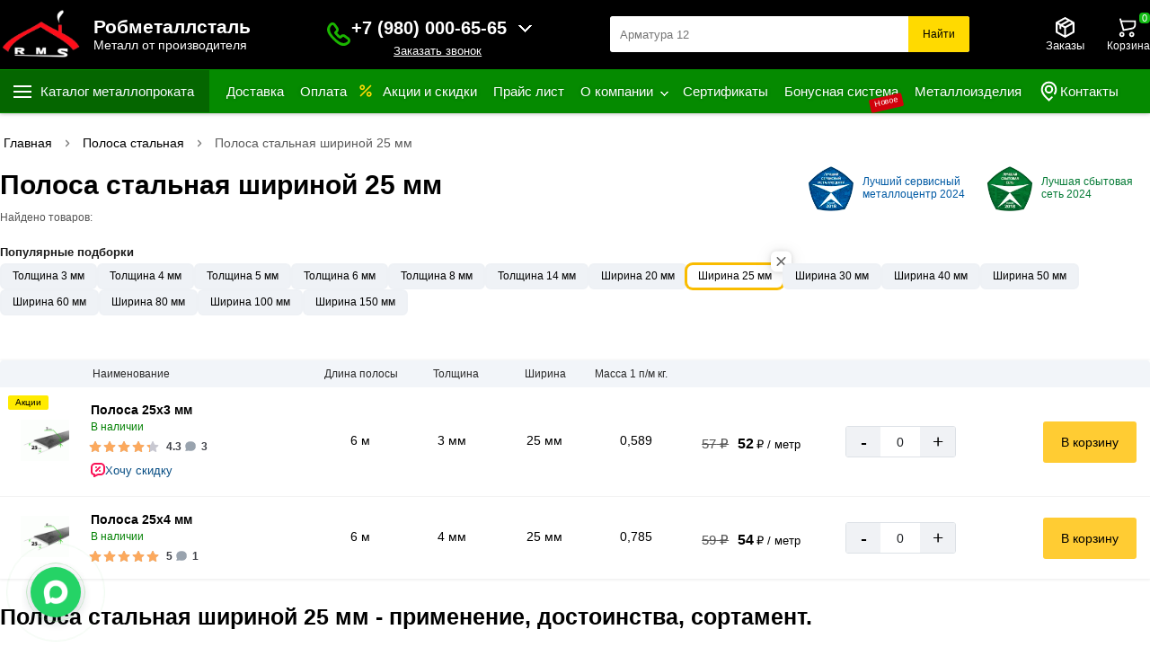

--- FILE ---
content_type: text/html; charset=UTF-8
request_url: https://robmetalstal.ru/polosa-stalnaya/polosa-25-mm
body_size: 15212
content:
<!DOCTYPE html>
<html lang="ru">
<head>
<meta name="viewport" content="width=device-width, initial-scale=1.0">
<meta name="robots" content="index, follow"> <meta charset="utf-8">
<title>Полоса стальная шириной 25 мм по ГОСТ</title>
<meta name="description" content="Купить полосу стальную шириной 25 мм в Москве ценa за метр. Организуем доставку по Москве и Московской области, резка в размер.">
<meta name="keywords" content="Ширина 25 мм">
<meta name="apple-itunes-app" content="app-id=1529456992, app-argument=myURL">
<meta name="google-play-app" content="app-id=com.robmetalstal">
<meta property="og:type" content="website">
<meta property="og:url" content="https://robmetalstal.ru/polosa-stalnaya/polosa-25-mm">
<meta property="og:site_name" content="Купить металл и металлопрокат по удобным ценам с доставкой в Москве и области">
<meta property="og:image" content="https://robmetalstal.ru/fbshare.png">
<meta property="og:title" content="Полоса стальная шириной 25 мм по ГОСТ">
<meta property="og:description" content="Купить полосу стальную шириной 25 мм в Москве ценa за метр. Организуем доставку по Москве и Московской области, резка в размер.">
<meta name="twitter:card" content="summary">
<meta name="twitter:site" content="Купить металл и металлопрокат по удобным ценам с доставкой в Москве и области">
<meta name="twitter:title" content="Полоса стальная шириной 25 мм по ГОСТ">
<meta name="twitter:description" content="Купить полосу стальную шириной 25 мм в Москве ценa за метр. Организуем доставку по Москве и Московской области, резка в размер.">
<meta name="twitter:image" content="https://robmetalstal.ru/fbshare.png">
<meta name="twitter:url" content="https://robmetalstal.ru/polosa-stalnaya/polosa-25-mm">
<link rel="apple-touch-icon" sizes="57x57" href="https://robmetalstal.ru/favicon/apple-icon-57x57.png">
<link rel="apple-touch-icon" sizes="60x60" href="https://robmetalstal.ru/favicon/apple-icon-60x60.png">
<link rel="apple-touch-icon" sizes="72x72" href="https://robmetalstal.ru/favicon/apple-icon-72x72.png">
<link rel="apple-touch-icon" sizes="76x76" href="https://robmetalstal.ru/favicon/apple-icon-76x76.png">
<link rel="apple-touch-icon" sizes="114x114" href="https://robmetalstal.ru/favicon/apple-icon-114x114.png">
<link rel="apple-touch-icon" sizes="120x120" href="https://robmetalstal.ru/favicon/apple-icon-120x120.png">
<link rel="apple-touch-icon" sizes="144x144" href="https://robmetalstal.ru/favicon/apple-icon-144x144.png">
<link rel="apple-touch-icon" sizes="152x152" href="https://robmetalstal.ru/favicon/apple-icon-152x152.png">
<link rel="apple-touch-icon" sizes="180x180" href="https://robmetalstal.ru/favicon/apple-icon-180x180.png">
<link rel="icon" type="image/png" sizes="192x192"  href="https://robmetalstal.ru/favicon/android-icon-192x192.png">
<link rel="icon" type="image/png" sizes="32x32" href="https://robmetalstal.ru/favicon/favicon-32x32.png">
<link rel="icon" type="image/png" sizes="96x96" href="https://robmetalstal.ru/favicon/favicon-96x96.png">
<link rel="icon" type="image/png" sizes="16x16" href="https://robmetalstal.ru/favicon/favicon-16x16.png">
<link rel="manifest" href="https://robmetalstal.ru/favicon/manifest.json">
<meta name="theme-color" content="#000">	
<meta property="og:locale" content="ru_RU">
<meta name="copyright" content="robmetalstal.ru">
<meta name="google-site-verification" content="Oowemdt-2u3beDxlElSREppwKi9xnswa3cVyFV2DyPA">
<meta name="yandex-verification" content="1ab33079b5d51676">
<meta name="zen-verification" content="5l0S2hfITAYhcKEB4VQhQR3wnrjDSupV6mGBwbFvS32QbJuCYtrf34rnVjdwlGeB">
<meta name="wmail-verification" content="1b7bfe41084447384e02e3dcbcb5615e">
<meta name="msvalidate.01" content="49D2E345DEDF6D5CB20B6BFFACA12959">
<meta name="image" content="https://robmetalstal.ru/fbshare.png">
<link rel="canonical" href="https://robmetalstal.ru/polosa-stalnaya/polosa-25-mm">
<link rel="stylesheet" href="https://robmetalstal.ru/css/new_style.css?v=4">
<script src="/js/jquery110.min.js"></script>
</head>
<body>
<header class="header sticky">
<div class="container clearfix">
<div class="header_top_center">
<div class="clients_info web_spec">
<div id="mySidenav" class="sidenav">
<button type="button" class="closebtn" onclick="closeNav()" aria-label="Закрыть">&times;</button>
<ul>
<li class="nav_title_title">Клиентам</li>	
<li class="nav-item">
<a href="/page/dostavka" class="nav-link" title="Доставка">
<span class="mob_menu_svg">
<img src="/images/car.svg" loading="lazy" width="25" height="25" alt="Доставка">
</span>
Доставка</a>
</li>		
<li class="nav-item">
<a href="/page/samovyvoz" class="nav-link" title="Самовывоз">
<span class="mob_menu_svg">
<img src="/images/samovivoz.svg" loading="lazy" width="25" height="25" alt="Доставка">
</span>
Самовывоз</a>
</li> 
<li class="nav-item">
<a href="/page/oplata" class="nav-link" title="Оплата">
<span class="mob_menu_svg">
<img src="/images/pay.svg" loading="lazy" width="25" height="25" alt="Оплата">
</span>
Оплата</a>
</li> 
<li class="nav-item">
<a href="/page/garantii" class="nav-link" title="Обмен и возврат товара">
<span class="mob_menu_svg">
<img src="/images/vozvrat.svg" loading="lazy" width="25" height="25" alt="Возврат">
</span>
Обмен и возврат товара</a>
</li> 
<li class="nav-item">		 
<a href="/page/otzyvy-robmetallstal" class="nav-link" title="Отзывы Робметаллсталь">
<span class="mob_menu_svg">
<img src="/images/otziv.svg" loading="lazy" width="25" height="25" alt="Возврат">
</span>
Отзывы Робметаллсталь</a>
</li>
<li class="nav-item">
<a href="/page/bonusnaya-sistema" class="nav-link" title="Бонусная система">
<span class="mob_menu_svg">
<img src="/images/bicon.jpg" width="25" height="25" alt="Бонус">
</span>
Бонусная система </a>
</li>
<li class="nav-item">
<a href="/offers" class="nav-link" title="Акции и скидки">
<span class="mob_menu_svg">
<img src="/images/akcii.svg" width="20" height="20" alt="Акции" loading="lazy">
</span>
Акции и скидки</a>
</li> 
<li class="nav-item">
<a href="/price-list" class="nav-link" title="Прайс лист">
<span class="mob_menu_svg">
<img src="/images/sert.svg" loading="lazy" width="25" height="25" alt="Оплата">
</span>
Прайс лист</a>
</li>
<li class="nav-item">		 
<a href="/sertifikati" class="nav-link" title="Сертификаты">
<span class="mob_menu_svg">
<img src="/images/sertifikat.svg" loading="lazy" width="25" height="25" alt="Оплата">
</span>
Сертификаты
</a>
</li>
<li class="nav-item"> 
<a href="/page/metallokonstrukcij" class="nav-link" title="Металлоизделия">
<span class="mob_menu_svg">
<img src="/images/izdelia.svg" loading="lazy" width="25" height="25" alt="Оплата">
</span>
Металлоизделия 
</a>
</li>
<li class="nav-item">
<a href="/page/kontakty" class="nav-link" title="Контакты">
<span class="mob_menu_svg">
<img src="/images/location_web.svg" width="25" height="25" alt="Акции" loading="lazy">
</span>
Контакты
</a>
</li>
</ul>
<div class="ph_verev_mob_left">
<div class="phonn">
<div class="zakaz_title">Контакт-центр</div>
<p onclick="stat_call('p')">+7(495) 2 111-999</p>
<div class="lozung"> График работы  <br>Пн-Сб с 9:00 – 19:00, <br> Воскресение: 10:30-15:00 </div>
</div>
<div class="obr_icons">
 <a href="https://max.ru/u/f9LHodD0cOJTqoDBannwbgS6WOMTwGhX2w4XrpjOtkDbge6I2p-siNS0Nd4" class="social_obr" title="Позвонить Max" target="blank" onclick="stat_call('w')">
		<img src="/images/max.png" width="25" height="25" alt="Max">
		Написать Max
		</a>
<a href="https://wa.me/+79300919191" target="_blank" title="whatsapp" class="social_obr" onclick="stat_call('w')">
<img src="/images/watsup.webp" loading="lazy" width="25" height="25" alt="WhatsApp">
Написать WhatsApp
</a>
<a href="https://t.me/+79100006565" target="_blank" title="telegram" class="social_obr" onclick="stat_call('t')">
<img src="/images/tel.jpg" loading="lazy" width="25" height="25" alt="Telegram">
Написать Telegram
</a>
</div>
</div>
<div class="sc-ekboDZ cYxOGz">
<div class="sc-btdgZA dNdkcH">
<a href="https://apps.apple.com/us/app/id1529456992" title="App Store" target="_blank" class="sc-gGmIRh sc-hTZrWc dfsDm gIoqJs">
<img src="/images/ios_footer.svg" loading="lazy" width="140" height="42" alt="you">
</a>
<a href="https://play.google.com/store/apps/details?id=com.robmetalstal" title="Google Play" target="_blank" class="sc-gGmIRh sc-hTZrWc dfsDm gIoqJs">
<img src="/images/google_footer.svg" loading="lazy" width="140" height="42" alt="you">
</a>
</div>
</div>
</div> 
<span class="clinets_icon" onclick="openNav()">
<img src="/images/topm.svg" width="25" height="25" alt="Меню" loading="lazy">
</span>
<script>
function openNav() {
document.getElementById("mySidenav").style.width = "350px";
}

function closeNav() {
document.getElementById("mySidenav").style.width = "0";
}
</script>
</div>
<div class="logo_right">
<a href="/" title="Робметаллсталь">
<img loading="eager" src="https://robmetalstal.ru/logo.webp" width="90" height="61" alt="Лого">
<div class="slogan_rob">
<div class="big_slog">Робметаллсталь</div>
<div class="littl_slog">Металл от производителя</div>
</div>
</a>			 
</div>
<div class="phone">
<div class="phone_big">
<div class="p_icon">
<button data-fancybox="" type="button" data-src="#showroom"  aria-label="Заказать званок">
<img src="/images/phonr_mob.svg" loading="eager" width="17" height="17" alt="Телефоны">
</button>
</div>
<div class="p_number">
<div id="pnlLogin">
<div class="house_category_title22">
<div class="til_bot">
<p onclick="stat_call('p')">+7 (980) 000-65-65</p>
</div>
<span></span>
</div>
<div class="house_category_content22" style="display: none;">
<div id="guestForm">
<p>Заказ и консультация. Звоните сейчас!</p>	
<p class="h_t_pp" onclick="stat_call('p')">+7 (930) 091 91 91</p>
<p class="h_t_pp" onclick="stat_call('p')">+7 (495) 2-111-999	</p>	
<p class="h_t_pp" onclick="stat_call('p')">+7 (910) 000-65-65</p>
<p class="h_t_pp" onclick="stat_call('p')">+7 (937) 000 65 65</p>
<p class="h_t_pp" onclick="stat_call('p')">+7 (920) 000-65-65 </p>
</div>
<div class="p_number1">
<i>E-mail:</i>r.m.s2003@mail.ru<br> robmetallstal@mail.ru 
</div>
<div class="p_number1">
<i>График работы:</i>Пн-Сб. 9:00 – 19:00<br>   Воскресение: 10:30-15:00
</div>
</div>
<button data-fancybox="" type="button" data-src="#showroom"  aria-label="Заказать званок">
Заказать звонок
</button>
</div>
</div>
<script>
$(".house_category_title22").click(function(){
$(this).next(".house_category_content22").toggle();
if($(this).next(".house_category_content22").is(":visible")){
$(this).find("span").css({
"-webkit-transform": "rotate(-90deg)",
"-moz-transform": "rotate(-90deg)",
"-ms-transform": "rotate(-90deg)",
"-o-transform": "rotate(-90deg)",
"transform": "rotate(180deg)",
"background-position": "center"
})
}
else{
$(this).find("span").removeAttr("style");
}
})
</script>
 
</div>
<div class="worning"><a href="/page/vnimanie" class="top_sales_worning" title="Внимание!">Внимание!</a></div>
</div>
<div class="search_bar">
<input type="search" name="search_text" class="search_input" placeholder="Поиск ..." oninput="get_s_ress(this)" autocomplete="off">
<button type="button" class="search_button" onclick="get_search_page(this)"  aria-label="Поиск">Найти</button>
<div class="search_five_res"></div>			
</div>
<div class="head_email_right">

<div class="head_email">
<button data-fancybox="" type="button" data-src="#showroom33" class="favorit" onclick="open_popup3()" aria-label="Заказы">
<span class="favorit_cont">
<img src="/images/orders-w.svg" width="25" height="25" alt="Иконка заказов" aria-hidden="true" loading="eager">
Заказы
</span>
</button>
</div>


<div class="hvr-bounce-in">
<div class="basket  shopping-cart">
<a href="/cart" class="cart" title="Корзина покупок">
<img src="/images/cart_mob_wh.svg" width="25" height="25" alt="Иконка корзина" aria-hidden="true" loading="eager">
<span class="bas">Корзина</span>
<div class="cart_count">0</div>	
<div class="totalSum">
<span id="basketLineTotalAmount">
пуста</span>
</div>
</a>
</div>
</div>
</div>
</div>
</div>
<div class="header_menu">
<div class="header_menu_center">
<nav class="header-nav">
<ul class="header-nav__first-level">
<li class="header-nav__item">
<p class="header-nav__link hvr-underline-from-center gcccc">Каталог металлопроката</p>
<ul class="submenu">
<li>
<a href="/armatura" style="background-image: url('https://robmetalstal.ru/images/category/1727341772-845.jpg') !important;" title="Арматура">Арматура</a>
<ul class="sub_sub_cat">
<li>
<a href="/armatura/riflenaya" title="Арматура рифленая">Арматура рифленая</a>
<ul class="sub_sub_sub_cat">
</ul>
</li>
<li>
<a href="/armatura/gladkaya" title="Арматура гладкая А1">Арматура гладкая А1</a>
<ul class="sub_sub_sub_cat">
</ul>
</li>
<li>
<a href="/armatura/armatura-nemernoj-dliny" title="Арматура немерной длины (Н/Д)">Арматура немерной длины (Н/Д)</a>
<ul class="sub_sub_sub_cat">
</ul>
</li>
<li>
<a href="/armatura/katanka" title="Катанка">Катанка</a>
<ul class="sub_sub_sub_cat">
</ul>
</li>
</ul>
</li>
<li>
<a href="/provoloka" style="background-image: url('https://robmetalstal.ru/images/category/1727341646-1669724727-3245345.webp') !important;" title="Проволока вязальная">Проволока вязальная</a>
</li>
<li>
<a href="/khomuty-dlya-armatury" style="background-image: url('https://robmetalstal.ru/images/category/1727341575-1662807173-rr.webp') !important;" title="Хомуты для арматуры">Хомуты для арматуры</a>
</li>
<li>
<a href="/truba-profilnaya" style="background-image: url('https://robmetalstal.ru/images/category/1727337612-1669723662-1668688227-truba_profilnaya_60kh40kh2kh6000_mm.webp') !important;" title="Труба профильная">Труба профильная</a>
</li>
<li>
<a href="/fermy-metallicheskie" style="background-image: url('https://robmetalstal.ru/images/category/1730642269-451.png') !important;" title="Фермы металлические">Фермы металлические</a>
</li>
<li>
<a href="/armaturnyj-karkas" style="background-image: url('https://robmetalstal.ru/images/category/1669279876-444.webp') !important;" title="Арматурный каркас">Арматурный каркас</a>
<ul class="sub_sub_cat">
<li>
<a href="/armaturnyj-karkas/kvadratnyj-armaturnyj-karkas" title="Квадратный арматурный каркас">Квадратный арматурный каркас</a>
<ul class="sub_sub_sub_cat">
</ul>
</li>
<li>
<a href="/armaturnyj-karkas/pryamougolnyj-armaturnyj-karkas" title="Прямоугольный арматурный каркас">Прямоугольный арматурный каркас</a>
<ul class="sub_sub_sub_cat">
</ul>
</li>
</ul>
</li>
<li>
<a href="/polosa-stalnaya" style="background-image: url('https://robmetalstal.ru/images/category/1727337350-1669725876-44.webp') !important;" title="Полоса стальная">Полоса стальная</a>
</li>
<li>
<a href="/kvadrat-stalnoj" style="background-image: url('https://robmetalstal.ru/images/category/1727338492-45666.jpg') !important;" title="Квадрат стальной">Квадрат стальной</a>
</li>
<li>
<a href="/ugolok-metallicheskij" style="background-image: url('https://robmetalstal.ru/images/category/1727338129-1669725676-31321.webp') !important;" title="Уголок металлический">Уголок металлический</a>
</li>
<li>
<a href="/shveller" style="background-image: url('https://robmetalstal.ru/images/category/1727337211-1669724923-122.webp') !important;" title="Швеллер стальной">Швеллер стальной</a>
</li>
<li>
<a href="/balka-dvutavrovaya" style="background-image: url('https://robmetalstal.ru/images/category/1727338221-1669726100-111.webp') !important;" title="Балка двутавровая">Балка двутавровая</a>
</li>
<li>
<a href="/truba-elektrosvarnaya" style="background-image: url('https://robmetalstal.ru/images/category/1727337573-1669724063-ezgif-2-2866552f92.webp') !important;" title="Труба электросварная">Труба электросварная</a>
</li>
<li>
<a href="/truba-ocinkovannaya" style="background-image: url('https://robmetalstal.ru/images/category/1727337435-1669797886-2222.webp') !important;" title="Труба оцинкованная">Труба оцинкованная</a>
</li>
<li>
<a href="/gofrirovannye-truby-dlya-kanalizacii" style="background-image: url('https://robmetalstal.ru/images/category/1749731780-141.jpg') !important;" title="Гофрированные трубы для канализации">Гофрированные трубы для канализации</a>
</li>
<li>
<a href="/profnastil" style="background-image: url('https://robmetalstal.ru/images/category/1727341823-1686899439-1668434520-11.webp') !important;" title="Профнастил">Профнастил</a>
<ul class="sub_sub_cat">
<li>
<a href="/profnastil/profnastil-ocinkovannyj" title="Оцинкованный профнастил">Оцинкованный профнастил</a>
<ul class="sub_sub_sub_cat">
</ul>
</li>
<li>
<a href="/profnastil/okrashennyj-profnastil" title="Окрашенный профнастил">Окрашенный профнастил</a>
<ul class="sub_sub_sub_cat">
</ul>
</li>
</ul>
</li>
<li>
<a href="/dorozhnaya-setka-svarnaya" style="background-image: url('https://robmetalstal.ru/images/category/1727338640-1669877833-1664784207-587.webp') !important;" title="Дорожная сетка сварная">Дорожная сетка сварная</a>
</li>
<li>
<a href="/svarnaya-setka-v-rulonah" style="background-image: url('https://robmetalstal.ru/images/category/1727338733-77.jpg') !important;" title="Сетка сварная в рулонах">Сетка сварная в рулонах</a>
</li>
<li>
<a href="/setka-rabica" style="background-image: url('https://robmetalstal.ru/images/category/1727338806-11.jpg') !important;" title="Сетка рабица оцинкованная">Сетка рабица оцинкованная</a>
</li>
<li>
<a href="/setka-sadovaya-plastikovaya" style="background-image: url('https://robmetalstal.ru/images/category/1623062894-setka.jpg') !important;" title="Сетка садовая пластиковая">Сетка садовая пластиковая</a>
</li>
<li>
<a href="/ogolovok-sv" style="background-image: url('https://robmetalstal.ru/images/category/1591975733-n13.jpg') !important;" title="Оголовок для сваи">Оголовок для сваи</a>
</li>
<li>
<a href="/vintovaya-svaya" style="background-image: url('https://robmetalstal.ru/images/category/1727338930-33.jpg') !important;" title="Винтовые сваи">Винтовые сваи</a>
</li>
<li>
<a href="/list" style="background-image: url('https://robmetalstal.ru/images/category/1727341705-1686899722-1669720789-333.webp') !important;" title="Листовой прокат">Листовой прокат</a>
<ul class="sub_sub_cat">
<li>
<a href="/list/list-oczinkovannyj" title="Лист оцинкованный">Лист оцинкованный</a>
<ul class="sub_sub_sub_cat">
</ul>
</li>
<li>
<a href="/list/list-riflyonyj" title="Лист рифлёный">Лист рифлёный</a>
<ul class="sub_sub_sub_cat">
</ul>
</li>
<li>
<a href="/list/list-goryachekatanyj" title="Лист горячекатаный">Лист горячекатаный</a>
<ul class="sub_sub_sub_cat">
</ul>
</li>
<li>
<a href="/list/alyuminievyj-list-riflyonyj" title="Алюминиевый лист рифлёный">Алюминиевый лист рифлёный</a>
<ul class="sub_sub_sub_cat">
</ul>
</li>
<li>
<a href="/list/list-holodnokatanyj" title="Лист холоднокатаный">Лист холоднокатаный</a>
<ul class="sub_sub_sub_cat">
</ul>
</li>
<li>
<a href="/list/prosechno-vytyazhnoj-list" title="Просечно-вытяжной лист 406">Просечно-вытяжной лист 406</a>
<ul class="sub_sub_sub_cat">
</ul>
</li>
</ul>
</li>
<li>
<a href="/tachki-sadovye-i-stroitelnye" style="background-image: url('https://robmetalstal.ru/images/category/1623063454-tt.jpg') !important;" title="Тачка садово-строительная">Тачка садово-строительная</a>
</li>
<li>
<a href="/mangaly-dlya-dachi" style="background-image: url('https://robmetalstal.ru/images/category/1657268397-111.png') !important;" title="Мангалы для дачи">Мангалы для дачи</a>
</li>
<li>
<a href="/kovanye-urny" style="background-image: url('https://robmetalstal.ru/images/category/1675414562-urno.png') !important;" title="Кованые урны">Кованые урны</a>
</li>
<li>
<a href="/kovanye-elementy" style="background-image: url('https://robmetalstal.ru/images/category/1660211189-df.jpg') !important;" title="Кованые элементы">Кованые элементы</a>
</li>
<li>
<a href="/kovanye-kacheli" style="background-image: url('https://robmetalstal.ru/images/category/1675663175-kacheli.png') !important;" title="Кованые качели">Кованые качели</a>
</li>
<li>
<a href="/rashodnye-materialy" style="background-image: url('https://robmetalstal.ru/images/category/1669042869-1623063659-ee.jpg') !important;" title="Расходные материалы">Расходные материалы</a>
<ul class="sub_sub_cat">
<li>
<a href="/rashodnye-materialy/elektrody" title="Электроды">Электроды</a>
<ul class="sub_sub_sub_cat">
</ul>
</li>
<li>
<a href="/rashodnye-materialy/diski-po-metallu" title="Диски по металлу">Диски по металлу</a>
<ul class="sub_sub_sub_cat">
</ul>
</li>
<li>
<a href="/rashodnye-materialy/krugi-otreznye" title="Круги отрезные">Круги отрезные</a>
<ul class="sub_sub_sub_cat">
</ul>
</li>
</ul>
</li>
</ul>	
</li>
</ul>
<ul class="secodn_ul">
<li class="header-nav__item grelnamak">
<a href="/page/dostavka" class="header-nav__link hvr-underline-from-center" title="Доставка">
Доставка</a>
</li>				
<li class="header-nav__item">
<a href="/page/oplata" title="Оплата">Оплата</a>
</li> 
<li class="header-nav__item spec156">
<img src="/images/akcii_menu.svg" width="20" height="20" alt="Иконка акции" loading="eager">
<a href="/offers" class="header-nav__link" title="Акции">Акции и скидки</a>
</li>
<li class="header-nav__item spec1561">
<a href="/price-list" class="header-nav__link" title="Прайс лист">Прайс лист  </a>
</li>
<li class="header-nav__item">
<a href="/page/o-kompanii" class="header-nav__link aj_down" title="О компании">О компании</a>
<ul class="to_h_new">
<li><a href="/robmetalstal_prezentacia.pdf" class="top_sales22" target="blanck" title="Отзывы ">Отзывы </a></li>
<li><a href="/robmetalstal_prezentacia.pdf" class="top_sales22" target="blanck" title="Презентация ">Презентация </a></li>
<li><a href="/page/kak-kupit" class="top_sales22" title="Как купить">Как купить </a></li>
<li><a href="/page/top-prodazh" class="top_sales22" title="Топ продаж ">Топ продаж  </a></li>
<li><a href="/page/mobilnoe-prilozhenie" class="top_sales22" title="Мобильное приложение">Мобильное приложение</a></li>
<li><a href="/page/vnimanie" class="top_sales22" title="Внимание!">Внимание!</a></li>
<li><a href="/page/fotografii-nashego-metalloprokata" class="top_sales22" title="Фотогалерея">Фотогалерея</a></li>
<li><a href="/page/video-galereya-kompanii-robmetallstal" class="top_sales22" title="Видеогалерея">Видеогалерея</a></li>
</ul>
</li>
<li class="header-nav__item spec1561">
<a href="/sertifikati" class="header-nav__link" title="Сертификаты">Сертификаты</a>
</li> 
<li class="header-nav__item">
<a href="/page/bonusnaya-sistema" class="header-nav__link" title="Бонусная система">Бонусная система</a>
<bdi>Новое</bdi>
</li> 
<li class="header-nav__item otzivi22">
<a href="/page/metallokonstrukcij" class="header-nav__link" title="Металлоизделия">Металлоизделия</a>
</li> 
<li class="header-nav__item grelnamak">
<a href="/page/kontakty" class="header-nav__link" title="Контакты">
<img src="/images/location_menu.svg" width="25" height="25" alt="Акции" loading="eager">
Контакты</a>
</li>
</ul>
<div class="gallery">
</div>
</nav>
</div>
</div>
</header>
<div class="aline_big spec_cat_page1">
<div class="aline n3"> 
<div class="content" itemscope itemtype="https://schema.org/OfferCatalog">		
<div id="breadcrumbs">
<ul>
<li><a href="/" title="Главная"><span>Главная</span></a></li>
<li><div class="divider"></div></li>
<li><a href="/polosa-stalnaya" title="Полоса стальная"><span>Полоса стальная</span></a></li>
<li><div class="divider"></div></li>
<li><span>Полоса стальная шириной 25 мм</span></li>
</ul>
</div>

				<script type="application/ld+json">
				{
				"@context": "https://schema.org/",
				"@type": "BreadcrumbList",
				"itemListElement": [
				{
				"@type": "ListItem",
				"position":1,
				"name": "Главная",
				"item": "https://robmetalstal.ru/"
				},
								{
				"@type": "ListItem",
				"position":2,
				"name": "Полоса стальная",
				"item": "https://robmetalstal.ru/polosa-stalnaya"
				},
				{
				"@type": "ListItem",
				"position":3,
				"name": "Полоса стальная шириной 25 мм",
				"item": "https://robmetalstal.ru/polosa-25-mm"
				}
								]
				}
				</script>

<div class="cetegory_section mobbb">		
<div id="page">			
<div class="category_top_side">
<div class="category_top_side_top">
<div class="cat_top_spec_top">
<h1 itemprop="name">Полоса стальная шириной 25 мм</h1>
<div class="cat_pr_top_count">Найдено товаров: <b><span class="cat_count_p"></span></b></div>
</div>
	<div class="razmer_child">
	<span class="fil22">
 Популярные подборки</span>
<ul>
			<li>
		<a href="/polosa-stalnaya/polosa-stalnaya-tolshinoj-3-mm" class="ripple " title="Фильтр">
		<div class="rc-tooltip-inner" role="tooltip"><span class="text-nowrap">Полоса металлическая толщиной 3 мм</span></div>
		Толщина 3 мм		</a>
				</li>
				<li>
		<a href="/polosa-stalnaya/polosa-stalnaya-tolshinoj-4-mm" class="ripple " title="Фильтр">
		<div class="rc-tooltip-inner" role="tooltip"><span class="text-nowrap">Полоса металлическая толщиной 4 мм</span></div>
		Толщина 4 мм		</a>
				</li>
				<li>
		<a href="/polosa-stalnaya/polosa-stalnaya-tolshinoj-5-mm" class="ripple " title="Фильтр">
		<div class="rc-tooltip-inner" role="tooltip"><span class="text-nowrap">Полоса металлическая толщиной 5 мм</span></div>
		Толщина 5 мм		</a>
				</li>
				<li>
		<a href="/polosa-stalnaya/polosa-stalnaya-tolshinoj-6-mm" class="ripple " title="Фильтр">
		<div class="rc-tooltip-inner" role="tooltip"><span class="text-nowrap">Полоса металлическая толщиной 6 мм</span></div>
		Толщина 6 мм		</a>
				</li>
				<li>
		<a href="/polosa-stalnaya/polosa-stalnaya-tolshinoj-8-mm" class="ripple " title="Фильтр">
		<div class="rc-tooltip-inner" role="tooltip"><span class="text-nowrap">Полоса металлическая толщиной 8 мм</span></div>
		Толщина 8 мм		</a>
				</li>
				<li>
		<a href="/polosa-stalnaya/polosa-stalnaya-tolshinoj-14-mm" class="ripple " title="Фильтр">
		<div class="rc-tooltip-inner" role="tooltip"><span class="text-nowrap">Полоса металлическая толщиной 14 мм</span></div>
		Толщина 14 мм		</a>
				</li>
				<li>
		<a href="/polosa-stalnaya/polosa-20-mm" class="ripple " title="Фильтр">
		<div class="rc-tooltip-inner" role="tooltip"><span class="text-nowrap">Полоса стальная шириной 20 мм</span></div>
		Ширина 20 мм		</a>
				</li>
				<li>
		<a href="/polosa-stalnaya/polosa-25-mm" class="ripple active_cat" title="Фильтр">
		<div class="rc-tooltip-inner" role="tooltip"><span class="text-nowrap">Полоса стальная шириной 25 мм</span></div>
		Ширина 25 мм		</a>
				<a href="/polosa-stalnaya" class="close_after_select" title="Очистить">
		<svg class="icon-svg" viewBox="0 0 24 24"><path d="M4.352 4.352c-.47.47-.47 1.23 0 1.7L10.3 12l-5.948 5.948a1.202 1.202 0 101.7 1.7L12 13.7l5.948 5.948a1.202 1.202 0 001.7-1.7L13.7 12l5.948-5.948a1.202 1.202 0 00-1.7-1.7L12 10.3 6.052 4.352c-.47-.47-1.23-.47-1.7 0z"></path></svg>
		</a>
				</li>
				<li>
		<a href="/polosa-stalnaya/polosa-30-mm" class="ripple " title="Фильтр">
		<div class="rc-tooltip-inner" role="tooltip"><span class="text-nowrap">Полоса стальная шириной 30 мм</span></div>
		Ширина 30 мм		</a>
				</li>
				<li>
		<a href="/polosa-stalnaya/polosa-40-mm" class="ripple " title="Фильтр">
		<div class="rc-tooltip-inner" role="tooltip"><span class="text-nowrap">Полоса стальная шириной 40 мм</span></div>
		Ширина 40 мм		</a>
				</li>
				<li>
		<a href="/polosa-stalnaya/polosa-50-mm" class="ripple " title="Фильтр">
		<div class="rc-tooltip-inner" role="tooltip"><span class="text-nowrap">Полоса стальная шириной 50 мм</span></div>
		Ширина 50 мм		</a>
				</li>
				<li>
		<a href="/polosa-stalnaya/polosa-60-mm" class="ripple " title="Фильтр">
		<div class="rc-tooltip-inner" role="tooltip"><span class="text-nowrap">Полоса стальная шириной 60 мм</span></div>
		Ширина 60 мм		</a>
				</li>
				<li>
		<a href="/polosa-stalnaya/polosa-80-mm" class="ripple " title="Фильтр">
		<div class="rc-tooltip-inner" role="tooltip"><span class="text-nowrap">Полоса стальная шириной 80 мм</span></div>
		Ширина 80 мм		</a>
				</li>
				<li>
		<a href="/polosa-stalnaya/polosa-100-mm" class="ripple " title="Фильтр">
		<div class="rc-tooltip-inner" role="tooltip"><span class="text-nowrap">Полоса стальная шириной 100 мм</span></div>
		Ширина 100 мм		</a>
				</li>
				<li>
		<a href="/polosa-stalnaya/polosa-150-mm" class="ripple " title="Фильтр">
		<div class="rc-tooltip-inner" role="tooltip"><span class="text-nowrap">Полоса стальная шириной 150 мм</span></div>
		Ширина 150 мм		</a>
				</li>
			</ul>
	</div>
	 
<div class="setifikats_iocns">
<div class="kaput_ser">Лучший сервисный металлоцентр 2024</div><div class="kanach_ser">Лучшая сбытовая сеть 2024</div>
</div>	
</div>

</div>


		
		 
<div class="category_products cat_class84">
<div id="items" class="cart-table">
<div class="cart-table-header">
<div class="header-item"> </div>
<div class="header-item">Наименование</div>
<div class="header-item" style="text-align: center;">Длина полосы</div>
<div class="header-item" style="text-align: center;">Толщина</div>
<div class="header-item" style="text-align: center;">Ширина</div>
<div class="header-item" style="text-align: center;">Масса 1 п/м кг.</div>
</div>
</div>
<div class="cart_in_part item_img ka_dop_price" data-pr="838" itemprop="itemListElement" itemscope itemtype="https://schema.org/Offer">
<div class="offerd_item">Акции</div><div class="col image_cart_451">
<a href="/polosa-stalnaya/polosa-25h3" class="photo_icon" title="Купить Полоса 25х3 мм">
<img loading="lazy" src="https://robmetalstal.ru/images/product/small/1712388714.jpg.webp" width="67" height="46" alt="Полоса 25х3 мм" class="po_imgs" itemprop="image">
</a>
</div>
<div class="col brand-column">						
<div class="number">
<link itemprop="url" href="/polosa-stalnaya/polosa-25h3">
<a href="/polosa-stalnaya/polosa-25h3" title="Купить Полоса 25х3 мм">
<span class="pr_single_name" itemprop="name">Полоса 25х3 мм</span>
</a>
<span class="avilible_cat"><i></i>В наличии</span> 
<link itemprop="availability" href="http://schema.org/InStock">
	<div class="all_chars"> 
	 <a href="/polosa-stalnaya/polosa-25h3" title="Открыть картчку товара - Полоса 25х3 мм">
	<div class="rating_pr">

<div class="t7">

<div class="pr_rate_astx_block">
<div class="pr_rate_astx_fill" style="width:86%"></div>
</div>

<span  class="rev_rate_pr">4.3</span>

<span class="t7"><img src="/images/amp.svg" width="17" height="17" alt="отзывов" loading="lazy">
<span> 3</span>
</span>
 
</div>

	</div>
	</a>
	</div>
	

<div class="skidka_block">
<div class="skidka_blok_center">
<div class="pnlLogin">
<div class="house_category_title">
<img src="/images/pracent.svg" width="16" height="16" alt="Нет оценок" loading="lazy">
<p>Хочу скидку <em></em></p><span></span>
</div> 
</div>
</div> 
</div>
</div>
</div>		
<div class="mob_attrr">					
<div class="col_cat col189">
<div class="text_cart1">
<div class="at_rob_name for_web">Длина полосы</div><div class="at_rob_name_value"> 6 м</div>
</div>
</div>
<div class="col_cat col185">
<div class="text_cart1">
<div class="at_rob_name for_web">Толщина</div><div class="at_rob_name_value"> 3 мм</div>
</div>
</div>
<div class="col_cat col186">
<div class="text_cart1">
<div class="at_rob_name for_web">Ширина</div><div class="at_rob_name_value"> 25 мм</div>
</div>
</div>
<div class="col_cat col89">
<div class="text_cart1">
<div class="at_rob_name for_web">Масса 1 п/м кг.</div><div class="at_rob_name_value"> 0,589</div>
</div>
</div>
</div>
<div class="col cost">
<div class="price">
<div class="single_price">
<div class="on_pr_row"><label class="myRadio">
<input onclick="find_it_price(this,'52','838')" data-skzb="52" type="radio" name="price_chekbox838" checked class="price_type" value="62">
<span class="gr551 display_no" ></span>
<span class="for_old_price"><b>57</b> ₽</span><meta itemprop="price" content="52"> <span class="for_new_price"><b>52</b> ₽ / метр</span></label>
</div>
</div>
 <meta itemprop="priceCurrency" content="RUB">
 
</div>
</div>
<div class="ekonomi"></div>
<div class="col quantity">
<div></div>
<div class="quantity-box">
<span class="change-quantity noselect mn" onclick="minus_pr_count(this,'52')">-</span>
<input type="text" name="pr_count" tabindex="0" value="0" class="rounded count_pr" oninput="calculate_all_price(this,'52')" aria-label="Количество" placeholder="Количество">
<span class="change-quantity noselect pl" onclick="plus_pr_count(this,'52')">+</span>
</div>
<div class="css-typing" style="display:none">
<p>
Например: <b>0.1</b>
</p>
</div>
  
  
  
</div>

<div class="price_kg">
<div class="price_kg_center">
<div class="all_price"></div>
<div class="all_kg" data-pm="0,589" data-pr="52" data-typ="0"></div>
</div>
</div>
<div class="spec452">	
<button type="button" onclick="add_to_cart(this,'838','62')" class="ad_cart_button" aria-label="В корзину">
В корзину </button>
</div>
</div>
<div class="house_category_content" style="display:none">
<div class="skidka_blok__bottom">
<div class="skidka_title">Выгодные предложения - Полоса 25х3 мм</div>						 		 
<div class="singl_count_price_big">
<div class="singl_count_price singl_count_price3694" onclick="dop_price_select(this,3694)">
<span title="Выгода 9%" class="pl3" >Выгода <b>9%</b></span>
<div class="skidka_count">От <span>300</span> метр<b style="display:none !important">599</b><em style="display:none">62</em></div>
<div class="skidka_price"><em class="skidka_pr_valu">Цена за метр</em> <b><span>50.96</span> ₽</b> </div>
<div class="skdika_text">Экономия от <span class="skdika_text_value"><span class="skdika_text_price_value">1512</span><span class="skdika_text_price_currency"> ₽ </span></span></div>
</div>
<div class="singl_count_price singl_count_price3695" onclick="dop_price_select(this,3695)">
<span title="Выгода 9.93%" class="pl3" >Выгода <b>9.93%</b></span>
<div class="skidka_count">От <span>600</span> метр<b style="display:none !important">899</b><em style="display:none">62</em></div>
<div class="skidka_price"><em class="skidka_pr_valu">Цена за метр</em> <b><span>50.44</span> ₽</b> </div>
<div class="skdika_text">Экономия от <span class="skdika_text_value"><span class="skdika_text_price_value">3336</span><span class="skdika_text_price_currency"> ₽ </span></span></div>
</div>
<div class="singl_count_price singl_count_price3696" onclick="dop_price_select(this,3696)">
<span title="Выгода 10.86%" class="pl3" >Выгода <b>10.86%</b></span>
<div class="skidka_count">От <span>900</span> метр<b style="display:none !important">1199</b><em style="display:none">62</em></div>
<div class="skidka_price"><em class="skidka_pr_valu">Цена за метр</em> <b><span>49.92</span> ₽</b> </div>
<div class="skdika_text">Экономия от <span class="skdika_text_value"><span class="skdika_text_price_value">5472</span><span class="skdika_text_price_currency"> ₽ </span></span></div>
</div>
<div class="singl_count_price singl_count_price3697" onclick="dop_price_select(this,3697)">
<span title="Выгода 11.79%" class="pl3" >Выгода <b>11.79%</b></span>
<div class="skidka_count">От <span>1200</span> метр<b style="display:none !important">10000000</b><em style="display:none">62</em></div>
<div class="skidka_price"><em class="skidka_pr_valu">Цена за метр</em> <b><span>49.4</span> ₽</b> </div>
<div class="skdika_text">Экономия от <span class="skdika_text_value"><span class="skdika_text_price_value">7920</span><span class="skdika_text_price_currency"> ₽ </span></span></div>
</div>
</div>
</div>
<p class="skidka_attt"><b>Внимание!</b>  Другие оптовые цены  уточняйте у менеджеров. Предложения действует только при наличном расчёте. При оплате по банковскому переводу, уточните цену у менеджера.</p>
 
</div>
<div class="cart_in_part item_img " data-pr="152" itemprop="itemListElement" itemscope itemtype="https://schema.org/Offer">
<div class="col image_cart_451">
<a href="/polosa-stalnaya/polosa-25x4" class="photo_icon" title="Купить Полоса 25х4 мм">
<img loading="lazy" src="https://robmetalstal.ru/images/product/small/1712388720.jpg.webp" width="67" height="46" alt="Полоса 25х4 мм" class="po_imgs" itemprop="image">
</a>
</div>
<div class="col brand-column">						
<div class="number">
<link itemprop="url" href="/polosa-stalnaya/polosa-25x4">
<a href="/polosa-stalnaya/polosa-25x4" title="Купить Полоса 25х4 мм">
<span class="pr_single_name" itemprop="name">Полоса 25х4 мм</span>
</a>
<span class="avilible_cat"><i></i>В наличии</span> 
<link itemprop="availability" href="http://schema.org/InStock">
	<div class="all_chars"> 
	 <a href="/polosa-stalnaya/polosa-25x4" title="Открыть картчку товара - Полоса 25х4 мм">
	<div class="rating_pr">

<div class="t7">

<div class="pr_rate_astx_block">
<div class="pr_rate_astx_fill" style="width:100%"></div>
</div>

<span  class="rev_rate_pr">5</span>

<span class="t7"><img src="/images/amp.svg" width="17" height="17" alt="отзывов" loading="lazy">
<span> 1</span>
</span>
 
</div>

	</div>
	</a>
	</div>
	

</div>
</div>		
<div class="mob_attrr">					
<div class="col_cat col189">
<div class="text_cart1">
<div class="at_rob_name for_web">Длина полосы</div><div class="at_rob_name_value"> 6 м</div>
</div>
</div>
<div class="col_cat col185">
<div class="text_cart1">
<div class="at_rob_name for_web">Толщина</div><div class="at_rob_name_value"> 4 мм</div>
</div>
</div>
<div class="col_cat col186">
<div class="text_cart1">
<div class="at_rob_name for_web">Ширина</div><div class="at_rob_name_value"> 25 мм</div>
</div>
</div>
<div class="col_cat col89">
<div class="text_cart1">
<div class="at_rob_name for_web">Масса 1 п/м кг.</div><div class="at_rob_name_value"> 0,785</div>
</div>
</div>
</div>
<div class="col cost">
<div class="price">
<div class="single_price">
<div class="on_pr_row"><label class="myRadio">
<input onclick="find_it_price(this,'54','152')" data-skzb="54" type="radio" name="price_chekbox152" checked class="price_type" value="62">
<span class="gr551 display_no" ></span>
<span class="for_old_price"><b>59</b> ₽</span><meta itemprop="price" content="54"> <span class="for_new_price"><b>54</b> ₽ / метр</span></label>
</div>
</div>
 <meta itemprop="priceCurrency" content="RUB">
 
</div>
</div>
<div class="ekonomi"></div>
<div class="col quantity">
<div></div>
<div class="quantity-box">
<span class="change-quantity noselect mn" onclick="minus_pr_count(this,'54')">-</span>
<input type="text" name="pr_count" tabindex="0" value="0" class="rounded count_pr" oninput="calculate_all_price(this,'54')" aria-label="Количество" placeholder="Количество">
<span class="change-quantity noselect pl" onclick="plus_pr_count(this,'54')">+</span>
</div>
<div class="css-typing" style="display:none">
<p>
Например: <b>0.1</b>
</p>
</div>
  
  
  
</div>

<div class="price_kg">
<div class="price_kg_center">
<div class="all_price"></div>
<div class="all_kg" data-pm="0,785" data-pr="54" data-typ="0"></div>
</div>
</div>
<div class="spec452">	
<button type="button" onclick="add_to_cart(this,'152','62')" class="ad_cart_button" aria-label="В корзину">
В корзину </button>
</div>
</div>
</div>
</div>
</div>

	
	
	
  <div class="category_desc" itemprop="description"><h2>Полоса стальная шириной 25 мм - применение, достоинства, сортамент.</h2>

<p>Сталь - это самый универсальный материал, который люди используют в своей деятельности. Вы можете найти его везде. Однако, чтобы сталь была удобна в использовании, ее выпускают в виде различных полуфабрикатов для дальнейшей обработки. Одна из разновидностей таких стальных заготовок - полоса стальная шириной 25 мм.</p>

<img alt="Полоса стальная шириной 25" loading="lazy" src="https://robmetalstal.ru/images/page/8062d8414.jpg" style="margin: 20px; float: right; width: 600px; height: 355px;">

<h3>Особенности</h3>

<p>Полоса стальная шириной 25 мм - очень известный вид высококачественного металлопроката. В поперечном сечении имеет форму прямоугольника. Производят несколькими методами: горячей или холодной прокаткой и нарезкой листового металла на полосы нужного размера. Чаще всего доступен горячекатаный прокат, что производится по ГОСТ 103-2006. Марки стали, которые используют для производства: Ст3, Ст2, Ст1, 20, 25, 10, 15, 09Г2С, 10ХНД, 20Х, 40ХН, 18ХГТ.</p>

<p><strong>Характеристики:</strong></p>

<ul>
	<li>ГОСТ 103-2006, ГОСТ 103-76</li>
	<li>Ширина - 25</li>
	<li>Толщина - 3, 4мм</li>
	<li>Длина - 6 метров</li>
	<li>Марка стали - Ст1, Ст2, Ст3, Ст3сп, Ст3пс</li>
	<li>Вес 1 метра - 0,589 кг, 0.79 кг</li>
	<li>Тип производства - горячекатаная (г/к)</li>
</ul>

<p><strong>Полоса стальная шириной 25 мм применяется:</strong></p>

<ul>
	<li>Строительстве - как элемент металлоконструкций, создают различные каркасные конструкции, настил, козырьки, навесы,</li>
	<li>машиностроение - различные детали машин, металлоконструкций, гнут уголки, швеллера, делают заготовки для электросварных труб. Также применяется для изготовления гаек, накладок, рессор, крышек и других подобных деталей.</li>
	<li>сельское хозяйство,</li>
	<li>мебельное промышленность,</li>
	<li>дизайн - кованые ограды, решетки, заборы, ворота, калитки, различные металлические рисунки в виде геометрических фигур.</li>
</ul>

<p>Это универсальный материал для различных отраслей промышленности. Отличается высокой прочностью, малым весом и доступной ценой. У нас Вы можете купить полосы стальные шириной 25, толщиной 3; 4 мм.</p>

<p><strong>Достоинства:</strong></p>

<ul>
	<li>Высокая прочность,</li>
	<li>легкая обработка,</li>
	<li>хорошая пластичность,</li>
	<li>отличный показатель удельного сопротивления,</li>
	<li>удобный монтаж изделия,</li>
	<li>долговечный материал.</li>
</ul>

<blockquote>
<p>Интернет-магазин &laquo;Робметаллсталь&raquo; предлагает купить полосы <a href="https://robmetalstal.ru/polosa-stalnaya/polosa-25h3" target="_blank">25х3</a>, <a href="https://robmetalstal.ru/polosa-stalnaya/polosa-25x4" target="_blank">25х4</a> оптом и в розницу с досатвкой по Москве и Москвоской области.</p>
</blockquote>

<h4>Преимущества &laquo;Робметаллсталь&raquo;.</h4>

<p>Выбирая нас своим поставщиком, Вы делаете правильный выбор.</p>

<ul>
	<li>Удобство работы, доступные цены;</li>
	<li>Широкий ассортимент;</li>
	<li>Удобные способы оплаты;</li>
	<li>Гарантия, подтвержденная сертификатами качества продукции;</li>
	<li>После обращения в нашу компанию вам будет назначен персональный менеджер;</li>
	<li>Ваш менеджер проконсультирует вас о наличии и стоимости, а также рассчитает доставку, лично проверит отгрузку товара;</li>
	<li>Быстрая отгрузка продукции;</li>
	<li>Доставка собственным транспортом по Москве, Московской области;</li>
	<li>Индивидуальный подход к каждому клиенту;</li>
	<li>Для крупных строительных или промышленных предприятий предусмотрена отсрочка платежа.</li>
</ul>

<p>На складах нашей компании всегда имеется в наличии <strong>полоса стальная </strong>шириной 25. Поставляем продукцию мерной и немерной длины. Также предоставляем услугу резки материала. Отгрузка горячекатаной полосы производится в любое время суток и без ограничений, купить можно оптом и розницу со складов, которые расположены в Москве и Подмосковье.</p>
</div>
  
  

</div>
</div>
</div> 
<div class="rub_name" style="display:none !important">₽</div>

<script>
var aaaaa = 'cat';
</script>
<footer class="site-footer footer-colophon">
<div class="footer_black">
<div class="fottww">
<div class="footer_bottom">
<div class="footer_logo">
<a href="/" title="Главная страница"> 
<img loading="lazy" src="/logo223.png" width="190" height="106" alt="Лого"></a>
<div class="footer_top_left">
ПРОДАЖА МЕТАЛЛОПРОКАТА
ОТ ПРОИЗВОДИТЕЛЯ! в москве и московской области
</div>
</div>
<div class="social_icons_footer">
<div class="footer-social">
<div class="social-btn-row">
<a href="https://www.pinterest.de/robmetalstal/" target="_blank" title="pinterest" class="social-btn">
<img src="/images/pinterest.svg" loading="lazy" width="22" height="22" alt="pinterest">
</a>
<a href="https://twitter.com/robmetalstal" target="_blank" title="twitter" class="social-btn">
<img src="/images/x.svg" loading="lazy" width="22" height="22" alt="x">
</a>
<a href="https://www.youtube.com/channel/UC1dWlnNa3nP7UXN8wkPjbaw" target="_blank" title="youtube" class="social-btn">
<img src="/images/you.svg" loading="lazy" width="22" height="22" alt="you">
</a>
<a href="https://vk.com/robmetalstal" target="_blank" title="vk" class="social-btn">
<img src="/images/vk.svg" loading="lazy" width="22" height="22" alt="vk">
</a>
<a href="https://dzen.ru/id/60780e7787962765056cbb05" target="_blank" title="dzen" class="social-btn">
<img src="/images/dzen.svg" loading="lazy" width="22" height="22" alt="dzen">
</a>
<a href="https://rutube.ru/channel/68367111/" target="_blank" title="dzen" class="social-btn">
<img src="/images/rutub.svg" loading="lazy" width="22" height="22" alt="dzen">
</a>
</div>	
</div>
</div>
<div class="sc-ekboDZ cYxOGz"><div class="sc-btdgZA dNdkcH">
<a href="https://apps.apple.com/us/app/id1529456992" title="App Store" target="_blank" class="sc-gGmIRh sc-hTZrWc dfsDm gIoqJs">
<img src="/images/ios_footer.svg" loading="lazy" width="140" height="42" alt="you">
</a>
<a href="https://play.google.com/store/apps/details?id=com.robmetalstal" title="Google Play" target="_blank" class="sc-gGmIRh sc-hTZrWc dfsDm gIoqJs">
<img src="/images/google_footer.svg" loading="lazy" width="140" height="42" alt="you">
</a></div>
</div>
</div>
<div class="two_section">
<nav>
<ul class="f_menu">
<li class="f_menu1"><a href="/" title="Главная">Главная</a></li>
<li class="f_menu1"><a href="/page/metallokonstrukcij" title="Изготовление металлоконструкций">Изготовление металлоконструкций</a></li>
<li class="f_menu1"><a href="/page/dostavka" title="Доставка металлопроката">Доставка металлопроката</a></li> 
<li class="f_menu1"><a href="/page/samovyvoz"  title="Самовывоз" >Самовывоз</a></li>
<li class="f_menu1"><a href="/page/oplata"  title="Оплата" >Оплата</a></li>
<li class="f_menu1"><a href="/page/garantii"  title="Обмен и возврат товара" >Обмен и возврат товара</a></li>
<li class="f_menu1"><a href="/page/dogovor-oferty"  title="Договор оферты" >Договор оферты</a></li>
<li class="f_menu1"><a href="/gost" title="ГОСТ">Нормативы ГОСТ и ТУ</a></li>
<li class="f_menu1"><a href="/news"  title="Новости" >Новости</a></li>
<li class="f_menu1"><a href="/page/politika-bezopasnosti"  title="Политика конфиденциальности персональных данных" >Политика конфиденциальности</a></li>
<li class="f_menu1"><a href="/page/kontakty"  title="Контакты" >Контакты</a></li>
</ul>
</nav>
<div class="mas_vis">
<div class="phone">
<div class="fot_phone">
<div class="p_number">
<div class="fot_menu_title">Обратная связь</div>
<a class="fot_menu_title_a"  href="tel:+79800006565" title="Звоните" onclick="stat_call('p')" rel="noopener noreferrer">+7 (980) 000-65-65</a>
<a class="fot_menu_title_a"  href="tel:+74952111999" title="Звоните" onclick="stat_call('p')" rel="noopener noreferrer">+7 (495) 2-111-999</a>
<a class="fot_menu_title_a"  href="tel:+79100006565" title="Звоните" onclick="stat_call('p')" rel="noopener noreferrer">+7 (910) 000-65-65</a>
<a class="fot_menu_title_a"  href="tel:+79200006565" title="Звоните" onclick="stat_call('p')" rel="noopener noreferrer">+7 (920) 000-65-65</a>
<a class="fot_menu_title_a"  href="tel:+79300919191" title="Звоните" onclick="stat_call('p')" rel="noopener noreferrer">+7 (930) 091-91-91</a>
</div>
<p>robmetallstal@mail.ru</p>	
<p>r.m.s2003@mail.ru</p>
</div>
<div class="fot_phone">
</div>
</div>
</div>
</div>	  
<div class="flinks"> 
<div class="provereni_klor">
<img loading="lazy" src="/images/qual-sign.png" alt="Регистр Проверенных Организаций" width="120" height="120">
<div class="footer_ttt">Входит в "Регистр Проверенных Организаций"</div>
</div>
</div>
</div>
<div class="copyright">
<div class="copy_middle">
<p class="right1">© Москва 2012-2026 Все права защищены. Все торговые марки принадлежат их владельцам. 
Копирование составляющих частей сайта в какой бы то ни было форме без разрешения владельца авторских прав запрещено. Разработка и продвижение сайта 
<a href="https://masterweb.am" target="black" title="Разработка и продвижение сайта">ООО "Мастервеб"</a></p>
</div>
</div>
</div>	
</footer>  
<script src="https://robmetalstal.ru/js/fancybox.umd.js" async></script>
<link rel="stylesheet" href="/css/fancybox.css">
<script src="https://robmetalstal.ru/js/jquery.fancybox.min.js"></script>
<link rel="stylesheet" href="/css/jquery.fancybox.min.css">
<script src="https://robmetalstal.ru/js/modernizr.js"></script>  
<script src="https://robmetalstal.ru/js/jquery.menu-aim.js"></script>
<script src="https://robmetalstal.ru/js/main.js?v=1"></script> 
<script src="/js/my_script.js?v=1"></script>
<script src="/js/fab.js"></script>
<div class="added_to_cart">
<span>Товар успешно добавлен в корзину</span>
<button type="button" onclick="close_add_ty()" class="cl_added_cart depi_aj">X</button>
<div class="added_cart_tovar"></div>
<a href="https://robmetalstal.ru/cart" class="to_the_cart" title="Корзина">Оформить заказ</a>
<button type="button" onclick="close_add_ty()" class="cl_added_cart1" >Продолжить покупки</button>
</div>
<div id="showroom22" style="display: none; width: 100%; max-width: 460px;" class="watsup_vew">
<div class="popup_content">
<div class="popup_body kupitodin">
<div class="odin_title">Быстрый заказ</div>
<div class="popup_row">
<input type="text" name="p_name" placeholder="Ваше имя..." class="popup_inp pop_name">
</div>
<div class="popup_row">
<input type="text" name="p_phone" placeholder="+7 (___) ___-__-__" class="popup_inp pop_phone o_phone">
</div>
<div class="popup_row">
<textarea name="p_comment" placeholder="Текст комментария..." class="popup_inp pop_comment"></textarea>
</div>
<input type="hidden" class="pop_product" value="">
<button type="button" class="p_send_butt" onclick="pop_send_order(this)" aria-label="Отправить">Отправить</button>
<small class="dobrro">Даю согласие на обработку личных данных</small>
<div class="p_number_odin">
+7(495) 2 111 999<br>+7(930) 091-91-91
</div>
<div class="p_popup_result"></div>
</div>
</div>
</div>
<div id="showroom" style="display: none; width: 100%; max-width: 460px;">
<div class="popup_content">
<div class="popup_body kupitodin">
<div class="odin_title">Перезвоните мне</div>
<div class="popup_row">
<input type="text" name="p_name" placeholder="Ваше имя..." class="popup_inp pop_name">
</div>
<div class="popup_row">
<input type="text" name="p_phone" placeholder="+7 (___) ___-__-__" class="popup_inp pop_phone o_phone">
</div>
<div class="popup_row">
	<img src="/captcha/1.png" class="pop_captch_img" style="width:145px">
	<input type="text" name="p_captch" class="popup_inp pop_captch" placeholder="Введите текст с картинки" style="width: 187px;">
</div>
<button type="button" class="p_send_butt" onclick="pop_send_zzvanok(this)" aria-label="Отправить">Отправить</button>
<div class="takje_p">Также вы можете сэкономить время, позвонив нам прямо сейчас:</div>
<div class="p_number_odin">
+7(495) 2 111-999<br>+7(930) 091-91-91
</div>
<div class="p_popup_result"></div>
</div>
</div>
</div>
<div id="showroom55" style="display: none; width: 100%; max-width:720px">
<div class="popup18"> 
<div class="popup_body">
</div>
</div>
</div>
<div id="showroom44" style="display: none; width: 100%; max-width:720px">
<div class="popup1"> 
<div class="popup_body">
</div>
</div>
</div>
<div id="showroom33" style="display: none; width: 100%; max-width: 460px; text-align: center;">
<div class="popup_content">
<div class="popup_body">
<div class="log_head_title">Войти или создать профиль </div>
<div class="rate_website_title">Для просмотра списка заказов и покупок, а также баланс и историю бонусов необходимо авторизоваться.</div>
<div class="rate_website">
<div class="popup_row22">
<label>Укажите ваш номер телефона который указали в корзине при оформлении заказа. Для регистрации в бонусной системе звоните по номеру +7 (930) 091 91 91</label>
<input type="text" name="p_phone" placeholder="+7 (___) ___-__-__" class="popup_inp pop_phone o_phone">
</div>
</div>
<div class="p_popup_result22" style="display:none">
<div class="header-login-content"> 
<div class="header-login-phone">
<div class="header-login-phone-number">На номер <strong></strong> выслан короткий код подтверждения.</div> 
<button type="button"  onclick="change_number_a(this)" class="header-login-phone-change" style="display:none" aria-label="Изменить номер">Изменить номер</button>
</div> 
<div class="input-wrapper clearfix">
<label for="phone-code">Введите код из смс:</label> 
<input type="text" id="phone-code" name="phoneCode" placeholder="_  _  _  _" class="input-text" oninput="do_login(this)" maxlength="4" size="4"> 
</div>
<div class="input-note">
<span>Можем отправить код повторно через <b>60</b> секунд</span>
<div class="agayn_send" style="display:none" onclick="pop_login_b1(this)">Отправить код повторно</div>
</div>
<div class="code_res"></div>
</div>
</div>
<button type="button" class="p_send_butt" onclick="pop_login_b(this)" aria-label="Войти">Войти в личный кабинет</button>

<p class="sign-in-page__public">Соглашаюсь <a href="/page/politika-bezopasnosti" target="_blank" title="Правила">с правилами пользования</a> и&nbsp;<a href="/page/garantii" target="_blank" title="Возврат">возврата</a></p>

</div>
</div>
</div>
<script src="https://robmetalstal.ru/js/jquery.maskedinput.min.js"></script>
<script>
$(function(){
$(".o_phone").mask("+7 (999) 999 99 99");
$(".o_phone1").mask("+7 (999) 999 99 99");
});
</script>
 

 <div id="fab-wrap" style="display:block">
  <div class="fab-btn fab-appear" id="fabMainBtn">
    <img id="fabIcon" src="/images/whatsapp.png" alt="icon" width="28" style="opacity:0">
  </div>
  <div class="fab-menu" id="fabMenu"></div> <!-- пусто изначально -->
</div>
<script src="//code-eu1.jivosite.com/widget/M6xmwcpEST" async></script>

 
<!-- Yandex.Metrika counter -->
<script>
(function(){
  const input = document.querySelector('.search_input');
  if (!input) return;

  const phrases = [
    "Арматура", "Арматура 12 ","Труба профильная", "Труба 40 20", "Винтовая свая", /* … */ "Полоса стальная"
  ];
  let pi = 0, ci = 0, tmr, pTmr;

  function typeChar() {
    if (document.activeElement === input || input.value.trim()) return;
    const ph = phrases[pi];
    input.placeholder = ph.slice(0, ++ci);
    if (ci >= ph.length) {
      clearInterval(tmr);
      pTmr = setTimeout(() => {
        ci = 0; pi = (pi+1)%phrases.length; startTyping();
      }, 1000);
    }
  }

  function startTyping() {
    clearInterval(tmr);
    tmr = setInterval(typeChar, 100);
  }

  function stopTyping() {
    clearInterval(tmr);
    clearTimeout(pTmr);
    input.placeholder = input.dataset.placeholder;
  }

  // Сохраняем оригинальный плейсхолдер
  document.addEventListener('DOMContentLoaded', () => {
    input.dataset.placeholder = input.placeholder;
    startTyping();
  });
  input.addEventListener('focus',  stopTyping);
  input.addEventListener('input',  stopTyping);
  input.addEventListener('blur', () => {
    if (!input.value.trim()) startTyping();
  });
})();
</script>
<script>
   (function(m,e,t,r,i,k,a){m[i]=m[i]||function(){(m[i].a=m[i].a||[]).push(arguments)};
   m[i].l=1*new Date();
   for (var j = 0; j < document.scripts.length; j++) {if (document.scripts[j].src === r) { return; }}
   k=e.createElement(t),a=e.getElementsByTagName(t)[0],k.async=1,k.src=r,a.parentNode.insertBefore(k,a)})
   (window, document, "script", "https://mc.yandex.ru/metrika/tag.js", "ym");

   ym(49232911, "init", {
        clickmap:true,
        trackLinks:true,
        accurateTrackBounce:true,
        webvisor:true
   });
</script>
<noscript><div><img src="https://mc.yandex.ru/watch/49232911" style="position:absolute; left:-9999px;" alt="yandex"></div></noscript>
<!-- /Yandex.Metrika counter -->
</body>
</html>

--- FILE ---
content_type: image/svg+xml
request_url: https://robmetalstal.ru/images/akcii_menu.svg
body_size: 415
content:
<svg viewBox="0 0 24 24" xmlns="http://www.w3.org/2000/svg" style="fill: #ffdb05"><path d="M7.5 11a3.372 3.372 0 0 1-2.475-1.025A3.372 3.372 0 0 1 4 7.5c0-.967.342-1.792 1.025-2.475A3.372 3.372 0 0 1 7.5 4c.967 0 1.792.342 2.475 1.025A3.372 3.372 0 0 1 11 7.5c0 .967-.342 1.792-1.025 2.475A3.372 3.372 0 0 1 7.5 11Zm0-2c.417 0 .77-.146 1.062-.438C8.854 8.271 9 7.917 9 7.5c0-.417-.146-.77-.438-1.062A1.444 1.444 0 0 0 7.5 6c-.417 0-.77.146-1.062.438A1.444 1.444 0 0 0 6 7.5c0 .417.146.77.438 1.062.291.292.645.438 1.062.438Zm9 11a3.372 3.372 0 0 1-2.475-1.025A3.372 3.372 0 0 1 13 16.5c0-.967.342-1.792 1.025-2.475A3.372 3.372 0 0 1 16.5 13c.967 0 1.792.342 2.475 1.025A3.372 3.372 0 0 1 20 16.5c0 .967-.342 1.792-1.025 2.475A3.372 3.372 0 0 1 16.5 20Zm0-2c.417 0 .77-.146 1.062-.438.292-.291.438-.645.438-1.062 0-.417-.146-.77-.438-1.062A1.444 1.444 0 0 0 16.5 15c-.417 0-.77.146-1.062.438A1.444 1.444 0 0 0 15 16.5c0 .417.146.77.438 1.062.291.292.645.438 1.062.438ZM4.7 19.3a.948.948 0 0 1-.275-.7.95.95 0 0 1 .275-.7L17.9 4.7a.948.948 0 0 1 .7-.275.95.95 0 0 1 .7.275.948.948 0 0 1 .275.7.948.948 0 0 1-.275.7L6.1 19.3a.948.948 0 0 1-.7.275.948.948 0 0 1-.7-.275Z"></path></svg>

--- FILE ---
content_type: image/svg+xml
request_url: https://robmetalstal.ru/images/pracent.svg
body_size: 305
content:
<svg width="16" height="16" xmlns="http://www.w3.org/2000/svg" style="fill:#f91155"><path d="m10.707 5.707-4 4a1 1 0 1 1-1.414-1.414l4-4a1 1 0 0 1 1.414 1.414ZM7 5a1 1 0 1 1-2 0 1 1 0 0 1 2 0Zm3 5a1 1 0 1 0 0-2 1 1 0 0 0 0 2Z"></path><path d="M0 10a4.002 4.002 0 0 0 3 3.874V15a1 1 0 0 0 1.447.894l3.156-1.577A3 3 0 0 1 8.944 14H11a5 5 0 0 0 5-5V5a5 5 0 0 0-5-5H5a5 5 0 0 0-5 5v5Zm2-5a3 3 0 0 1 3-3h6a3 3 0 0 1 3 3v4a3 3 0 0 1-3 3H8.944a5 5 0 0 0-2.236.528L5 13.382V13a1 1 0 0 0-1-1 2 2 0 0 1-2-2V5Z"></path></svg>